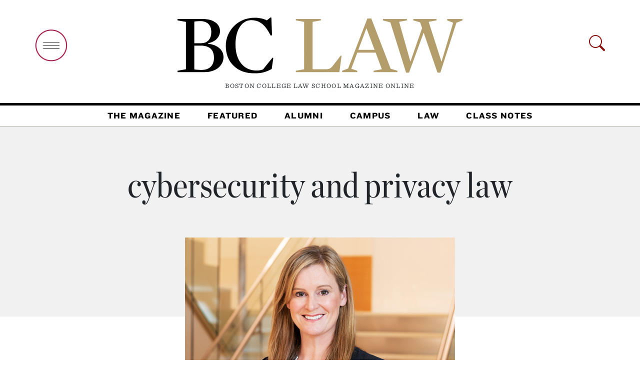

--- FILE ---
content_type: text/html; charset=UTF-8
request_url: https://lawmagazine.bc.edu/tag/cybersecurity-and-privacy-law/
body_size: 8031
content:
<!doctype html>
<html lang="en-US">
  <head>



    <meta name="image" property="og:image" content="https://lawmagazine.bc.edu/wp-content/uploads/2019/02/Heather-Egan-Sussman-’00.crop_.jpg" />
<meta name="title" property="og:title" content="Boston College Law School Magazine | cybersecurity and privacy law" />
<meta name="description" property="og:description" content="Speakers fill the Law School's events agenda with bright ideas and earnest discussions." />
<meta name="url" property="og:url" content="https://lawmagazine.bc.edu/tag/cybersecurity-and-privacy-law" />

    <link rel="stylesheet" type="text/css" href="https://cloud.typography.com/6327512/6815232/css/fonts.css" />
	  

  <title>cybersecurity and privacy law &#8211; Boston College Law School Magazine</title>
<meta name='robots' content='max-image-preview:large' />
	<style>img:is([sizes="auto" i], [sizes^="auto," i]) { contain-intrinsic-size: 3000px 1500px }</style>
	<link rel='dns-prefetch' href='//lawmagazine.bc.edu' />
<link rel='dns-prefetch' href='//www.googletagmanager.com' />
<link rel="alternate" type="application/rss+xml" title="Boston College Law School Magazine &raquo; Feed" href="https://lawmagazine.bc.edu/feed/" />
<link rel="alternate" type="application/rss+xml" title="Boston College Law School Magazine &raquo; Comments Feed" href="https://lawmagazine.bc.edu/comments/feed/" />
<link rel="alternate" type="application/rss+xml" title="Boston College Law School Magazine &raquo; cybersecurity and privacy law Tag Feed" href="https://lawmagazine.bc.edu/tag/cybersecurity-and-privacy-law/feed/" />
<style id='classic-theme-styles-inline-css' type='text/css'>
/*! This file is auto-generated */
.wp-block-button__link{color:#fff;background-color:#32373c;border-radius:9999px;box-shadow:none;text-decoration:none;padding:calc(.667em + 2px) calc(1.333em + 2px);font-size:1.125em}.wp-block-file__button{background:#32373c;color:#fff;text-decoration:none}
</style>
<style id='global-styles-inline-css' type='text/css'>
:root{--wp--preset--aspect-ratio--square: 1;--wp--preset--aspect-ratio--4-3: 4/3;--wp--preset--aspect-ratio--3-4: 3/4;--wp--preset--aspect-ratio--3-2: 3/2;--wp--preset--aspect-ratio--2-3: 2/3;--wp--preset--aspect-ratio--16-9: 16/9;--wp--preset--aspect-ratio--9-16: 9/16;--wp--preset--color--black: #000000;--wp--preset--color--cyan-bluish-gray: #abb8c3;--wp--preset--color--white: #ffffff;--wp--preset--color--pale-pink: #f78da7;--wp--preset--color--vivid-red: #cf2e2e;--wp--preset--color--luminous-vivid-orange: #ff6900;--wp--preset--color--luminous-vivid-amber: #fcb900;--wp--preset--color--light-green-cyan: #7bdcb5;--wp--preset--color--vivid-green-cyan: #00d084;--wp--preset--color--pale-cyan-blue: #8ed1fc;--wp--preset--color--vivid-cyan-blue: #0693e3;--wp--preset--color--vivid-purple: #9b51e0;--wp--preset--gradient--vivid-cyan-blue-to-vivid-purple: linear-gradient(135deg,rgba(6,147,227,1) 0%,rgb(155,81,224) 100%);--wp--preset--gradient--light-green-cyan-to-vivid-green-cyan: linear-gradient(135deg,rgb(122,220,180) 0%,rgb(0,208,130) 100%);--wp--preset--gradient--luminous-vivid-amber-to-luminous-vivid-orange: linear-gradient(135deg,rgba(252,185,0,1) 0%,rgba(255,105,0,1) 100%);--wp--preset--gradient--luminous-vivid-orange-to-vivid-red: linear-gradient(135deg,rgba(255,105,0,1) 0%,rgb(207,46,46) 100%);--wp--preset--gradient--very-light-gray-to-cyan-bluish-gray: linear-gradient(135deg,rgb(238,238,238) 0%,rgb(169,184,195) 100%);--wp--preset--gradient--cool-to-warm-spectrum: linear-gradient(135deg,rgb(74,234,220) 0%,rgb(151,120,209) 20%,rgb(207,42,186) 40%,rgb(238,44,130) 60%,rgb(251,105,98) 80%,rgb(254,248,76) 100%);--wp--preset--gradient--blush-light-purple: linear-gradient(135deg,rgb(255,206,236) 0%,rgb(152,150,240) 100%);--wp--preset--gradient--blush-bordeaux: linear-gradient(135deg,rgb(254,205,165) 0%,rgb(254,45,45) 50%,rgb(107,0,62) 100%);--wp--preset--gradient--luminous-dusk: linear-gradient(135deg,rgb(255,203,112) 0%,rgb(199,81,192) 50%,rgb(65,88,208) 100%);--wp--preset--gradient--pale-ocean: linear-gradient(135deg,rgb(255,245,203) 0%,rgb(182,227,212) 50%,rgb(51,167,181) 100%);--wp--preset--gradient--electric-grass: linear-gradient(135deg,rgb(202,248,128) 0%,rgb(113,206,126) 100%);--wp--preset--gradient--midnight: linear-gradient(135deg,rgb(2,3,129) 0%,rgb(40,116,252) 100%);--wp--preset--font-size--small: 13px;--wp--preset--font-size--medium: 20px;--wp--preset--font-size--large: 36px;--wp--preset--font-size--x-large: 42px;--wp--preset--spacing--20: 0.44rem;--wp--preset--spacing--30: 0.67rem;--wp--preset--spacing--40: 1rem;--wp--preset--spacing--50: 1.5rem;--wp--preset--spacing--60: 2.25rem;--wp--preset--spacing--70: 3.38rem;--wp--preset--spacing--80: 5.06rem;--wp--preset--shadow--natural: 6px 6px 9px rgba(0, 0, 0, 0.2);--wp--preset--shadow--deep: 12px 12px 50px rgba(0, 0, 0, 0.4);--wp--preset--shadow--sharp: 6px 6px 0px rgba(0, 0, 0, 0.2);--wp--preset--shadow--outlined: 6px 6px 0px -3px rgba(255, 255, 255, 1), 6px 6px rgba(0, 0, 0, 1);--wp--preset--shadow--crisp: 6px 6px 0px rgba(0, 0, 0, 1);}:where(.is-layout-flex){gap: 0.5em;}:where(.is-layout-grid){gap: 0.5em;}body .is-layout-flex{display: flex;}.is-layout-flex{flex-wrap: wrap;align-items: center;}.is-layout-flex > :is(*, div){margin: 0;}body .is-layout-grid{display: grid;}.is-layout-grid > :is(*, div){margin: 0;}:where(.wp-block-columns.is-layout-flex){gap: 2em;}:where(.wp-block-columns.is-layout-grid){gap: 2em;}:where(.wp-block-post-template.is-layout-flex){gap: 1.25em;}:where(.wp-block-post-template.is-layout-grid){gap: 1.25em;}.has-black-color{color: var(--wp--preset--color--black) !important;}.has-cyan-bluish-gray-color{color: var(--wp--preset--color--cyan-bluish-gray) !important;}.has-white-color{color: var(--wp--preset--color--white) !important;}.has-pale-pink-color{color: var(--wp--preset--color--pale-pink) !important;}.has-vivid-red-color{color: var(--wp--preset--color--vivid-red) !important;}.has-luminous-vivid-orange-color{color: var(--wp--preset--color--luminous-vivid-orange) !important;}.has-luminous-vivid-amber-color{color: var(--wp--preset--color--luminous-vivid-amber) !important;}.has-light-green-cyan-color{color: var(--wp--preset--color--light-green-cyan) !important;}.has-vivid-green-cyan-color{color: var(--wp--preset--color--vivid-green-cyan) !important;}.has-pale-cyan-blue-color{color: var(--wp--preset--color--pale-cyan-blue) !important;}.has-vivid-cyan-blue-color{color: var(--wp--preset--color--vivid-cyan-blue) !important;}.has-vivid-purple-color{color: var(--wp--preset--color--vivid-purple) !important;}.has-black-background-color{background-color: var(--wp--preset--color--black) !important;}.has-cyan-bluish-gray-background-color{background-color: var(--wp--preset--color--cyan-bluish-gray) !important;}.has-white-background-color{background-color: var(--wp--preset--color--white) !important;}.has-pale-pink-background-color{background-color: var(--wp--preset--color--pale-pink) !important;}.has-vivid-red-background-color{background-color: var(--wp--preset--color--vivid-red) !important;}.has-luminous-vivid-orange-background-color{background-color: var(--wp--preset--color--luminous-vivid-orange) !important;}.has-luminous-vivid-amber-background-color{background-color: var(--wp--preset--color--luminous-vivid-amber) !important;}.has-light-green-cyan-background-color{background-color: var(--wp--preset--color--light-green-cyan) !important;}.has-vivid-green-cyan-background-color{background-color: var(--wp--preset--color--vivid-green-cyan) !important;}.has-pale-cyan-blue-background-color{background-color: var(--wp--preset--color--pale-cyan-blue) !important;}.has-vivid-cyan-blue-background-color{background-color: var(--wp--preset--color--vivid-cyan-blue) !important;}.has-vivid-purple-background-color{background-color: var(--wp--preset--color--vivid-purple) !important;}.has-black-border-color{border-color: var(--wp--preset--color--black) !important;}.has-cyan-bluish-gray-border-color{border-color: var(--wp--preset--color--cyan-bluish-gray) !important;}.has-white-border-color{border-color: var(--wp--preset--color--white) !important;}.has-pale-pink-border-color{border-color: var(--wp--preset--color--pale-pink) !important;}.has-vivid-red-border-color{border-color: var(--wp--preset--color--vivid-red) !important;}.has-luminous-vivid-orange-border-color{border-color: var(--wp--preset--color--luminous-vivid-orange) !important;}.has-luminous-vivid-amber-border-color{border-color: var(--wp--preset--color--luminous-vivid-amber) !important;}.has-light-green-cyan-border-color{border-color: var(--wp--preset--color--light-green-cyan) !important;}.has-vivid-green-cyan-border-color{border-color: var(--wp--preset--color--vivid-green-cyan) !important;}.has-pale-cyan-blue-border-color{border-color: var(--wp--preset--color--pale-cyan-blue) !important;}.has-vivid-cyan-blue-border-color{border-color: var(--wp--preset--color--vivid-cyan-blue) !important;}.has-vivid-purple-border-color{border-color: var(--wp--preset--color--vivid-purple) !important;}.has-vivid-cyan-blue-to-vivid-purple-gradient-background{background: var(--wp--preset--gradient--vivid-cyan-blue-to-vivid-purple) !important;}.has-light-green-cyan-to-vivid-green-cyan-gradient-background{background: var(--wp--preset--gradient--light-green-cyan-to-vivid-green-cyan) !important;}.has-luminous-vivid-amber-to-luminous-vivid-orange-gradient-background{background: var(--wp--preset--gradient--luminous-vivid-amber-to-luminous-vivid-orange) !important;}.has-luminous-vivid-orange-to-vivid-red-gradient-background{background: var(--wp--preset--gradient--luminous-vivid-orange-to-vivid-red) !important;}.has-very-light-gray-to-cyan-bluish-gray-gradient-background{background: var(--wp--preset--gradient--very-light-gray-to-cyan-bluish-gray) !important;}.has-cool-to-warm-spectrum-gradient-background{background: var(--wp--preset--gradient--cool-to-warm-spectrum) !important;}.has-blush-light-purple-gradient-background{background: var(--wp--preset--gradient--blush-light-purple) !important;}.has-blush-bordeaux-gradient-background{background: var(--wp--preset--gradient--blush-bordeaux) !important;}.has-luminous-dusk-gradient-background{background: var(--wp--preset--gradient--luminous-dusk) !important;}.has-pale-ocean-gradient-background{background: var(--wp--preset--gradient--pale-ocean) !important;}.has-electric-grass-gradient-background{background: var(--wp--preset--gradient--electric-grass) !important;}.has-midnight-gradient-background{background: var(--wp--preset--gradient--midnight) !important;}.has-small-font-size{font-size: var(--wp--preset--font-size--small) !important;}.has-medium-font-size{font-size: var(--wp--preset--font-size--medium) !important;}.has-large-font-size{font-size: var(--wp--preset--font-size--large) !important;}.has-x-large-font-size{font-size: var(--wp--preset--font-size--x-large) !important;}
:where(.wp-block-post-template.is-layout-flex){gap: 1.25em;}:where(.wp-block-post-template.is-layout-grid){gap: 1.25em;}
:where(.wp-block-columns.is-layout-flex){gap: 2em;}:where(.wp-block-columns.is-layout-grid){gap: 2em;}
:root :where(.wp-block-pullquote){font-size: 1.5em;line-height: 1.6;}
</style>
<link rel='stylesheet' id='bootstrap-css' href='https://lawmagazine.bc.edu/wp-content/themes/bclawV2/node_modules/bootstrap/dist/css/bootstrap.min.css' type='text/css' media='all' />
<link rel='stylesheet' id='stylesheet-css' href='https://lawmagazine.bc.edu/wp-content/themes/bclawV2/style.css' type='text/css' media='all' />
<script type="text/javascript" src="https://lawmagazine.bc.edu/wp-includes/js/jquery/jquery.min.js" id="jquery-core-js"></script>
<script type="text/javascript" src="https://lawmagazine.bc.edu/wp-includes/js/jquery/jquery-migrate.min.js" id="jquery-migrate-js"></script>
<script type="text/javascript" src="https://lawmagazine.bc.edu/wp-content/themes/bclawV2/node_modules/bootstrap/dist/js/bootstrap.js" id="bootstrap-js"></script>
<script type="text/javascript" src="https://lawmagazine.bc.edu/wp-content/themes/bclawV2/bclaw_v2.js" id="bclaw_v2-js"></script>

<!-- Google tag (gtag.js) snippet added by Site Kit -->

<!-- Google Analytics snippet added by Site Kit -->
<script type="text/javascript" src="https://www.googletagmanager.com/gtag/js?id=G-KWEH01NTMK" id="google_gtagjs-js" async></script>
<script type="text/javascript" id="google_gtagjs-js-after">
/* <![CDATA[ */
window.dataLayer = window.dataLayer || [];function gtag(){dataLayer.push(arguments);}
gtag("set","linker",{"domains":["lawmagazine.bc.edu"]});
gtag("js", new Date());
gtag("set", "developer_id.dZTNiMT", true);
gtag("config", "G-KWEH01NTMK");
/* ]]> */
</script>

<!-- End Google tag (gtag.js) snippet added by Site Kit -->
<link rel="https://api.w.org/" href="https://lawmagazine.bc.edu/wp-json/" /><link rel="alternate" title="JSON" type="application/json" href="https://lawmagazine.bc.edu/wp-json/wp/v2/tags/722" /><link rel="EditURI" type="application/rsd+xml" title="RSD" href="https://lawmagazine.bc.edu/xmlrpc.php?rsd" />
<meta name="generator" content="Site Kit by Google 1.146.0" /><meta name="generator" content="Elementor 3.27.3; features: additional_custom_breakpoints; settings: css_print_method-internal, google_font-enabled, font_display-auto">
<style type="text/css">.recentcomments a{display:inline !important;padding:0 !important;margin:0 !important;}</style>			<style>
				.e-con.e-parent:nth-of-type(n+4):not(.e-lazyloaded):not(.e-no-lazyload),
				.e-con.e-parent:nth-of-type(n+4):not(.e-lazyloaded):not(.e-no-lazyload) * {
					background-image: none !important;
				}
				@media screen and (max-height: 1024px) {
					.e-con.e-parent:nth-of-type(n+3):not(.e-lazyloaded):not(.e-no-lazyload),
					.e-con.e-parent:nth-of-type(n+3):not(.e-lazyloaded):not(.e-no-lazyload) * {
						background-image: none !important;
					}
				}
				@media screen and (max-height: 640px) {
					.e-con.e-parent:nth-of-type(n+2):not(.e-lazyloaded):not(.e-no-lazyload),
					.e-con.e-parent:nth-of-type(n+2):not(.e-lazyloaded):not(.e-no-lazyload) * {
						background-image: none !important;
					}
				}
			</style>
			<link rel="icon" href="https://lawmagazine.bc.edu/wp-content/uploads/2018/02/BCLaw_K-150x150.png" sizes="32x32" />
<link rel="icon" href="https://lawmagazine.bc.edu/wp-content/uploads/2018/02/BCLaw_K-300x300.png" sizes="192x192" />
<link rel="apple-touch-icon" href="https://lawmagazine.bc.edu/wp-content/uploads/2018/02/BCLaw_K-300x300.png" />
<meta name="msapplication-TileImage" content="https://lawmagazine.bc.edu/wp-content/uploads/2018/02/BCLaw_K-300x300.png" />
	  <link rel="stylesheet" type="text/css" href="/wp-content/uploads/2024/813E852F0AE06A20A.css" />
    <!-- Required meta tags -->
    <meta charset="UTF-8">
    <meta name="viewport" content="width=device-width, initial-scale=1, shrink-to-fit=no">

    <link rel='stylesheet' id='elementor-frontend-css'  href='/wp-content/uploads/elementor/css/custom-frontend.min.css?ver=1641183967' type='text/css' media='all' />
<style id='elementor-frontend-inline-css' type='text/css'>
@font-face{font-family:eicons;src:url(https://lawmagazine.bc.edu/wp-content/plugins/elementor/assets/lib/eicons/fonts/eicons.eot?5.10.0);src:url(https://lawmagazine.bc.edu/wp-content/plugins/elementor/assets/lib/eicons/fonts/eicons.eot?5.10.0#iefix) format("embedded-opentype"),url(https://lawmagazine.bc.edu/wp-content/plugins/elementor/assets/lib/eicons/fonts/eicons.woff2?5.10.0) format("woff2"),url(https://lawmagazine.bc.edu/wp-content/plugins/elementor/assets/lib/eicons/fonts/eicons.woff?5.10.0) format("woff"),url(https://lawmagazine.bc.edu/wp-content/plugins/elementor/assets/lib/eicons/fonts/eicons.ttf?5.10.0) format("truetype"),url(https://lawmagazine.bc.edu/wp-content/plugins/elementor/assets/lib/eicons/fonts/eicons.svg?5.10.0#eicon) format("svg");font-weight:400;font-style:normal}
.elementor-kit-17354{--e-global-color-primary:#6EC1E4;--e-global-color-secondary:#54595F;--e-global-color-text:#7A7A7A;--e-global-color-accent:#61CE70;--e-global-typography-primary-font-family:"Roboto";--e-global-typography-primary-font-weight:600;--e-global-typography-secondary-font-family:"Roboto Slab";--e-global-typography-secondary-font-weight:400;--e-global-typography-text-font-family:"Roboto";--e-global-typography-text-font-weight:400;--e-global-typography-accent-font-family:"Roboto";--e-global-typography-accent-font-weight:500;}.elementor-section.elementor-section-boxed > .elementor-container{max-width:1140px;}.elementor-widget:not(:last-child){margin-bottom:20px;}{}h1.entry-title{display:var(--page-title-display);}@media(max-width:990px){.elementor-section.elementor-section-boxed > .elementor-container{max-width:1024px;}}@media(max-width:767px){.elementor-section.elementor-section-boxed > .elementor-container{max-width:767px;}}
.elementor-25 .elementor-element.elementor-element-c97942d{padding:0px 0px 0px 0px;}.elementor-25 .elementor-element.elementor-element-a139d0f > .elementor-container{max-width:1140px;}.elementor-25 .elementor-element.elementor-element-a139d0f .elementor-column-gap-custom .elementor-column > .elementor-element-populated{padding:0px;}.elementor-25 .elementor-element.elementor-element-a139d0f > .elementor-container > .elementor-column > .elementor-widget-wrap{align-content:space-evenly;align-items:space-evenly;}.elementor-25 .elementor-element.elementor-element-c29ec4f > .elementor-container{max-width:1420px;}.elementor-25 .elementor-element.elementor-element-c29ec4f .elementor-column-gap-custom .elementor-column > .elementor-element-populated{padding:15px;}.elementor-25 .elementor-element.elementor-element-a647bac .elementor-column-gap-custom .elementor-column > .elementor-element-populated{padding:0px;}.elementor-25 .elementor-element.elementor-element-f454de1 .elementor-column-gap-custom .elementor-column > .elementor-element-populated{padding:20px;}.elementor-25 .elementor-element.elementor-element-724f74a > .elementor-container{max-width:1600px;}.elementor-25 .elementor-element.elementor-element-724f74a .elementor-column-gap-custom .elementor-column > .elementor-element-populated{padding:40px;}@media(min-width:768px){.elementor-25 .elementor-element.elementor-element-076dac4{width:33%;}.elementor-25 .elementor-element.elementor-element-a758bad{width:33.333%;}.elementor-25 .elementor-element.elementor-element-6d19d39{width:66.666%;}.elementor-25 .elementor-element.elementor-element-657d7cf{width:33%;}}@media(max-width:990px) and (min-width:768px){.elementor-25 .elementor-element.elementor-element-d983421{width:33.3%;}.elementor-25 .elementor-element.elementor-element-7ab08ad{width:66%;}.elementor-25 .elementor-element.elementor-element-f01a5aa{width:100%;}.elementor-25 .elementor-element.elementor-element-076dac4{width:100%;}.elementor-25 .elementor-element.elementor-element-a758bad{width:100%;}.elementor-25 .elementor-element.elementor-element-e9f794b{width:100%;}.elementor-25 .elementor-element.elementor-element-538551e{width:100%;}.elementor-25 .elementor-element.elementor-element-ec8522f{width:67%;}.elementor-25 .elementor-element.elementor-element-7c443dd{width:33%;}.elementor-25 .elementor-element.elementor-element-6d19d39{width:66%;}.elementor-25 .elementor-element.elementor-element-657d7cf{width:34%;}}/* Start custom CSS for section, class: .elementor-element-ce7fa47 */#home-cn{
    margin-top: 90px;
}/* End custom CSS */
</style>





</head>

<body class="archive tag tag-cybersecurity-and-privacy-law tag-722 elementor-default elementor-kit-17354">
<!-- Google Tag Manager (noscript) --><noscript><iframe src=" "height="0" width="0" style="display:none;visibility:hidden"></iframe></noscript><!-- End Google Tag Manager (noscript) -->

  
<header>
    <div class="container p-lg-0" >
        <div class="row g-0">
            <div class="col-md-3 col-sm-3 col-xs-3  open-search-hide ">
                <a href="#" class="open-nav-overlay"><img src="https://lawmagazine.bc.edu/wp-content/themes/bclawV2/images/open-big-menu.png" alt="open menu" class="img img-fluid mt-4" width="65px" /></a>
            </div>
            <div class="col-xs-9 col-sm-9 col-md-9 col-lg-6  text-center" id="top-logo">
                <a href="/"><img src="https://lawmagazine.bc.edu/wp-content/themes/bclawV2/images/bclaw.svg" class="images img-fluid" /></a>
                <p >Boston College Law School Magazine <span id="online-header">Online</span></p>
            </div>
            <div class="col-lg-3 text-right open-search-hide d-none d-lg-block d-xl-block">
              <svg class="bi open-nav-overlay float-right text-right"  id="search-icon-header" width="32" height="32" fill="currentColor">
    <use xlink:href="https://lawmagazine.bc.edu/wp-content/themes/bclawV2/node_modules/bootstrap-icons/bootstrap-icons.svg#search" color="#8a100b" />
  </svg></div>
        </div>
    </div>
    <nav class="navbar navbar-expand-lg navbar-light" id="main-nav">
  <div class="container-fluid">


    <div class="collapse navbar-collapse" id="navbarSupportedContent">
      <div class="navbar-nav me-auto mb-2 mb-lg-0"><ul id="nav-header" class="navbar-nav me-auto mb-2 mb-lg-0"><li id="menu-item-17927" class="menu-item menu-item-type-post_type menu-item-object-page menu-item-17927 nav-item"><a href="https://lawmagazine.bc.edu/the-magazine/">The Magazine</a></li>
<li id="menu-item-17772" class="menu-item menu-item-type-custom menu-item-object-custom menu-item-17772 nav-item"><a href="/featured">Featured</a></li>
<li id="menu-item-17778" class="menu-item menu-item-type-post_type menu-item-object-page menu-item-17778 nav-item"><a href="https://lawmagazine.bc.edu/alumni/">Alumni</a></li>
<li id="menu-item-18195" class="menu-item menu-item-type-custom menu-item-object-custom menu-item-18195 nav-item"><a href="/campus">Campus</a></li>
<li id="menu-item-19249" class="menu-item menu-item-type-custom menu-item-object-custom menu-item-19249 nav-item"><a href="/law">Law</a></li>
<li id="menu-item-17821" class="menu-item menu-item-type-post_type menu-item-object-page menu-item-17821 nav-item"><a href="https://lawmagazine.bc.edu/class-notes/">Class Notes</a></li>
</ul></div>
    </div>
  </div>
</nav>

</header>

<section id="primary" class="site-content taxonomy tag">
<div id="content" role="main" class="container">


<hgroup class="archive-header">
<h1 class="archive-title text-center">cybersecurity and privacy law</h1>

 </hgroup>
 <div class="row g-0">



<article class="col-lg-6 offset-lg-3 col-md-8 offset-md-2 col-sm-10 offset-sm-1 text-center category-post">

	<a href="https://lawmagazine.bc.edu/2019/02/laws-rules-regulations-oh-my/" rel="bookmark" title="Permanent Link to Laws, Rules, Regulations, Oh My">
		 <figure class="figure">

                <img fetchpriority="high" width="540" height="360" src="https://lawmagazine.bc.edu/wp-content/uploads/2019/02/Heather-Egan-Sussman-’00.crop_.jpg" class="figure-img img-fluid wp-post-image" alt="" decoding="async" />
</figure>
</a>
<h3 class="category-entry"><a href="https://lawmagazine.bc.edu/category/event-roundup/" rel="category tag">Event Roundup</a></h3>
<h4 class="category-title mb-1"><a href="https://lawmagazine.bc.edu/2019/02/laws-rules-regulations-oh-my/" class="no-style">Laws, Rules, Regulations, Oh My</a></h4>

<p>
<a href="https://lawmagazine.bc.edu/2019/02/laws-rules-regulations-oh-my/" class="no-style">Speakers fill the Law School's events agenda with bright ideas and earnest discussions.</a>

</p>
<p class="byline">By Isabelle Bauer <br /><span class="byline_date">February 1, 2019</span></p>
</article>


</div>
<div class="row g-0">
	<nav class="col-md-6 offset-md-3" id="pagination">

</nav>

</div>

</div>
</section>


 <section id="nav-overlay">
   <div class="container">
     <div class="row">
       <div class="col-md-1 offset-md-11 text-right mb-4"><span class="close-nav-overlay float-right pointer"><strong>X</strong></span></div>
     </div>
     <div class="row">
       <div class="col-xs-12 offset-xs-0 col-xl-6 offset-xl-3">
          <form method="get" action="/" id="popover-form">

            <div class="row popover-search-row g-0">
              <div class="col-md-1">
                <label for="popover-search">
            <svg class="bi open-nav-overlay float-right text-right" width="32" height="32" fill="currentColor">
  <use xlink:href="https://lawmagazine.bc.edu/wp-content/themes/bclawV2/node_modules/bootstrap-icons/bootstrap-icons.svg#search" color="#8a100b" />
</svg></label></div><div class="col-md-11">
<input type="search" name="s" class="form-control"  id="popover-search" placeholder="Search BC Law School Magazine">
</div>
</div>
          </form>

          <nav id="popover-main" class="popover-menu main">
          <div class="menu-header-menu-v2-container"><ul class="navbar-nav mb-2 mb-lg-0"><li class="menu-item menu-item-type-post_type menu-item-object-page menu-item-17927 nav-item"><a href="https://lawmagazine.bc.edu/the-magazine/">The Magazine</a></li>
<li class="menu-item menu-item-type-custom menu-item-object-custom menu-item-17772 nav-item"><a href="/featured">Featured</a></li>
<li class="menu-item menu-item-type-post_type menu-item-object-page menu-item-17778 nav-item"><a href="https://lawmagazine.bc.edu/alumni/">Alumni</a></li>
<li class="menu-item menu-item-type-custom menu-item-object-custom menu-item-18195 nav-item"><a href="/campus">Campus</a></li>
<li class="menu-item menu-item-type-custom menu-item-object-custom menu-item-19249 nav-item"><a href="/law">Law</a></li>
<li class="menu-item menu-item-type-post_type menu-item-object-page menu-item-17821 nav-item"><a href="https://lawmagazine.bc.edu/class-notes/">Class Notes</a></li>
</ul></div>  </nav>
  <nav class="popover-menu secondary">
  <div class="menu-about-connect-container"><ul class="navbar-nav mb-2 mb-lg-0"><li id="menu-item-17768" class="menu-item menu-item-type-custom menu-item-object-custom menu-item-17768 nav-item"><a href="/about">About</a></li>
<li id="menu-item-17769" class="menu-item menu-item-type-custom menu-item-object-custom menu-item-17769 nav-item"><a href="/connect">Connect</a></li>
</ul></div></nav>
<nav class="popover-menu secondary  mb-5">
<div class="menu-footer-navigation-container"><ul class="navbar-nav mb-2 mb-lg-0"><li id="menu-item-734" class="menu-item menu-item-type-custom menu-item-object-custom menu-item-734 nav-item"><a target="_blank" href="https://www.bc.edu/bc-web/schools/law">Boston College Law School</a></li>
<li id="menu-item-736" class="menu-item menu-item-type-custom menu-item-object-custom menu-item-736 nav-item"><a target="_blank" href="https://www.bc.edu/content/bc-web/schools/law/sites/law-alumni.html">Advancement</a></li>
<li id="menu-item-4487" class="menu-item menu-item-type-custom menu-item-object-custom menu-item-4487 nav-item"><a target="_blank" href="https://www.bc.edu/content/bc-web/schools/law/sites/law-alumni/support-bc-law.html">Donate</a></li>
<li id="menu-item-17770" class="menu-item menu-item-type-custom menu-item-object-custom menu-item-17770 nav-item"><a target="_blank" href="https://bclawimpact.org/">Impact Blog</a></li>
<li id="menu-item-17771" class="menu-item menu-item-type-custom menu-item-object-custom menu-item-17771 nav-item"><a target="_blank" href="https://bclawimpact.org/just-law-a-podcast/">Podcast</a></li>
<li id="menu-item-17989" class="menu-item menu-item-type-custom menu-item-object-custom menu-item-17989 nav-item"><a target="_blank" href="https://www.bc.edu/content/bc-web/schools/law/about/contact.html">Contact</a></li>
</ul></div>
</nav>
   </div>
   </div>
 </div>
 </section>
<footer>


    <div class="container">
        <div class="row">
            <div class="col-md-3 f-left d-none d-md-block">
                <h2>Current Issue</h2>
                <a href="/summer-2025">

                <img src="https://lawmagazine.bc.edu/wp-content/uploads/2025/07/C1_BCSum25.jpg" class="img-fluid"/>
              </a>
            </div>
            <div class="col-md-1 d-none d-md-block" id="footer-space">
                &nbsp;
            </div>
            <div class="col-md-7 offset-md-1 col-sm-12 f-right">

                <div>
                    <a href="/"><img src="https://lawmagazine.bc.edu/wp-content/themes/bclawV2/images/bclaw_footer.svg" class="images img-fluid footer-logo" width="245" /></a>
                </div>

                <h2 style="padding-top: 43px;">Boston College Law School Magazine Online</h2>
                <nav class="footer-nav">

                     <div class="menu-top-footer-menu-container"><ul id="menu-top-footer-menu" class="menu"><li id="menu-item-17314" class="menu-item menu-item-type-custom menu-item-object-custom menu-item-17314"><a href="/">Home</a></li>
<li id="menu-item-18244" class="menu-item menu-item-type-post_type menu-item-object-page menu-item-18244"><a href="https://lawmagazine.bc.edu/the-magazine/">The Magazine</a></li>
<li id="menu-item-18246" class="menu-item menu-item-type-custom menu-item-object-custom menu-item-18246"><a href="/featured/">Featured</a></li>
<li id="menu-item-18247" class="menu-item menu-item-type-custom menu-item-object-custom menu-item-18247"><a href="/alumni/">Alumni</a></li>
<li id="menu-item-18248" class="menu-item menu-item-type-custom menu-item-object-custom menu-item-18248"><a href="/campus/">Campus</a></li>
<li id="menu-item-20610" class="menu-item menu-item-type-custom menu-item-object-custom menu-item-20610"><a href="/law/">Law</a></li>
<li id="menu-item-18249" class="menu-item menu-item-type-custom menu-item-object-custom menu-item-18249"><a href="/events/">Events</a></li>
<li id="menu-item-18245" class="menu-item menu-item-type-post_type menu-item-object-page menu-item-18245"><a href="https://lawmagazine.bc.edu/class-notes/">Class Notes</a></li>
<li id="menu-item-18250" class="menu-item menu-item-type-post_type menu-item-object-page menu-item-18250"><a href="https://lawmagazine.bc.edu/about-us-2/">About</a></li>
<li id="menu-item-18251" class="menu-item menu-item-type-post_type menu-item-object-page menu-item-18251"><a href="https://lawmagazine.bc.edu/connect-2021/">Connect</a></li>
</ul></div>              </nav>
                <h2>Other BC Law Websites</h2>

<nav class="footer-nav">
<div class="menu-footer-navigation-container"><ul id="menu-footer-navigation-1" class="menu"><li class="menu-item menu-item-type-custom menu-item-object-custom menu-item-734"><a target="_blank" href="https://www.bc.edu/bc-web/schools/law">Boston College Law School</a></li>
<li class="menu-item menu-item-type-custom menu-item-object-custom menu-item-736"><a target="_blank" href="https://www.bc.edu/content/bc-web/schools/law/sites/law-alumni.html">Advancement</a></li>
<li class="menu-item menu-item-type-custom menu-item-object-custom menu-item-4487"><a target="_blank" href="https://www.bc.edu/content/bc-web/schools/law/sites/law-alumni/support-bc-law.html">Donate</a></li>
<li class="menu-item menu-item-type-custom menu-item-object-custom menu-item-17770"><a target="_blank" href="https://bclawimpact.org/">Impact Blog</a></li>
<li class="menu-item menu-item-type-custom menu-item-object-custom menu-item-17771"><a target="_blank" href="https://bclawimpact.org/just-law-a-podcast/">Podcast</a></li>
<li class="menu-item menu-item-type-custom menu-item-object-custom menu-item-17989"><a target="_blank" href="https://www.bc.edu/content/bc-web/schools/law/about/contact.html">Contact</a></li>
</ul></div></nav>
<div id="footer-newsletter">
<h2>BC Law Magazine Mailing List</h2>
<a class="btn fixed home-button white" href="https://lawmagazine.bc.edu/join-mailing-list-2/" role="button">Sign Up</a>
</div>

<div id="footer-share">
<a href="https://www.facebook.com/BostonCollegeLawSchool" target="_blank"><img src="https://lawmagazine.bc.edu/wp-content/themes/bclawV2/images/facebook_footer.svg" class="share-click facebook" width="16"/></a>
&nbsp;
<a href="https://twitter.com/BCLAW" target="_blank"><img src="https://lawmagazine.bc.edu/wp-content/themes/bclawV2/images/twitter_footer.svg" class="share-click facebook" width="16"/></a>
&nbsp;
<a href="https://www.instagram.com/bclawonline/" target="_blank"><img src="https://lawmagazine.bc.edu/wp-content/themes/bclawV2/images/instagram_footer.svg" class="share-click facebook" width="16"/></a>
&nbsp;
<a href="https://www.linkedin.com/school/boston-college-law-school/" target="_blank"><img src="https://lawmagazine.bc.edu/wp-content/themes/bclawV2/images/linkedin_footer.svg" class="share-click facebook" width="16"/></a>
&nbsp;
<a href="https://www.youtube.com/channel/UCHwpxEjxASLVaOQhWXKcvaw" target="_blank"><img src="https://lawmagazine.bc.edu/wp-content/themes/bclawV2/images/youtube_footer.svg" class="share-click facebook" width="16"/></a>
<p class="copyright">
  &copy; 2025 Boston Boston College Law School
</p>
    </div>

            </div>

        </div>
    </div>
</footer>



<!-- Bootstrap core JavaScript
================================================== -->
<!-- Placed at the end of the document so the pages load faster -->


 			<script>
				const lazyloadRunObserver = () => {
					const lazyloadBackgrounds = document.querySelectorAll( `.e-con.e-parent:not(.e-lazyloaded)` );
					const lazyloadBackgroundObserver = new IntersectionObserver( ( entries ) => {
						entries.forEach( ( entry ) => {
							if ( entry.isIntersecting ) {
								let lazyloadBackground = entry.target;
								if( lazyloadBackground ) {
									lazyloadBackground.classList.add( 'e-lazyloaded' );
								}
								lazyloadBackgroundObserver.unobserve( entry.target );
							}
						});
					}, { rootMargin: '200px 0px 200px 0px' } );
					lazyloadBackgrounds.forEach( ( lazyloadBackground ) => {
						lazyloadBackgroundObserver.observe( lazyloadBackground );
					} );
				};
				const events = [
					'DOMContentLoaded',
					'elementor/lazyload/observe',
				];
				events.forEach( ( event ) => {
					document.addEventListener( event, lazyloadRunObserver );
				} );
			</script>
			 <script src="https://cdn.jsdelivr.net/npm/masonry-layout@4.2.2/dist/masonry.pkgd.min.js" integrity="sha384-GNFwBvfVxBkLMJpYMOABq3c+d3KnQxudP/mGPkzpZSTYykLBNsZEnG2D9G/X/+7D" crossorigin="anonymous" async></script>

</body>
</html>


--- FILE ---
content_type: image/svg+xml
request_url: https://lawmagazine.bc.edu/wp-content/themes/bclawV2/images/youtube_footer.svg
body_size: 343
content:
<?xml version="1.0" encoding="utf-8"?>
<!-- Generator: Adobe Illustrator 25.4.1, SVG Export Plug-In . SVG Version: 6.00 Build 0)  -->
<svg version="1.1" id="Layer_1" xmlns="http://www.w3.org/2000/svg" xmlns:xlink="http://www.w3.org/1999/xlink" x="0px" y="0px"
	 viewBox="0 0 100 100" style="enable-background:new 0 0 100 100;" xml:space="preserve">
<style type="text/css">
	.st0{fill:#FFFFFF;}
</style>
<path class="st0" d="M90.63,50L90.63,50c0,8.93-0.59,15.48-1.79,19.65c-0.45,1.78-1.3,3.31-2.57,4.58
	c-1.26,1.26-2.79,2.12-4.58,2.57c-2.53,0.74-8.63,1.26-18.3,1.56L50,78.57l-13.39-0.22c-9.67-0.3-15.78-0.82-18.31-1.56
	c-1.78-0.45-3.31-1.3-4.57-2.57c-1.27-1.27-2.12-2.79-2.57-4.58C10.42,67.11,9.9,63.1,9.6,57.59L9.38,50
	c0-8.78,0.59-15.33,1.78-19.64c0.45-1.79,1.3-3.31,2.57-4.58c1.26-1.26,2.79-2.12,4.57-2.57c2.53-0.74,8.63-1.26,18.31-1.57
	L50,21.43l13.39,0.22c9.67,0.3,15.77,0.82,18.3,1.57c1.79,0.45,3.31,1.3,4.58,2.57c1.26,1.26,2.12,2.79,2.57,4.58
	c0.74,2.68,1.27,6.77,1.57,12.27C90.55,45.17,90.63,47.62,90.63,50 M100,10.71c0-2.97-1.04-5.5-3.13-7.59
	C94.79,1.05,92.26,0,89.29,0H10.71c-2.98,0-5.5,1.05-7.59,3.13C1.05,5.21,0,7.74,0,10.71v78.57c0,2.98,1.05,5.51,3.13,7.59
	c2.09,2.08,4.61,3.12,7.59,3.12h78.57c2.98,0,5.51-1.04,7.59-3.12c2.09-2.09,3.13-4.62,3.13-7.59V10.71z M41.74,37.95v24.11
	L62.95,50L41.74,37.95z"/>
</svg>
